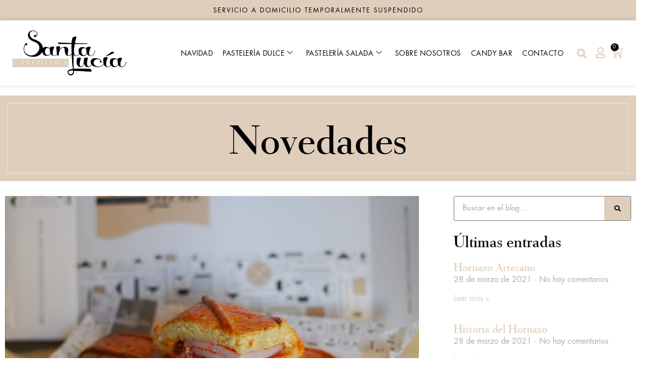

--- FILE ---
content_type: text/css; charset=utf-8
request_url: https://confiteriasantalucia.com/wp-content/uploads/elementor/css/post-6.css?ver=1768592132
body_size: 3040
content:
.elementor-kit-6{--e-global-color-primary:#6EC1E4;--e-global-color-secondary:#54595F;--e-global-color-text:#6A6A6A;--e-global-color-accent:#DFCEBC;--e-global-color-5b02939:#DFCEBC;--e-global-color-b2c1bc5:#000000;--e-global-color-9c28618:#CDEAEA;--e-global-color-f27943c:#FFFFFF87;--e-global-color-24e4862:#FFFFFF;--e-global-color-5650386:#00000000;--e-global-color-642611a:#198754;--e-global-color-293b97d:#FFC107;--e-global-color-48dcdc2:#DC3545;--e-global-typography-primary-font-family:"Futura";--e-global-typography-primary-font-weight:600;--e-global-typography-primary-line-height:1.25em;--e-global-typography-secondary-font-family:"Tiemann";--e-global-typography-secondary-font-weight:400;--e-global-typography-secondary-line-height:1.25em;--e-global-typography-text-font-family:"Futura";--e-global-typography-text-font-size:16px;--e-global-typography-text-font-weight:400;--e-global-typography-text-line-height:1.5em;--e-global-typography-accent-font-family:"Futura";--e-global-typography-accent-font-size:16px;--e-global-typography-accent-font-weight:500;--e-global-typography-accent-line-height:1.5em;--e-global-typography-dee0c36-font-family:"Tiemann";--e-global-typography-dee0c36-font-size:80px;--e-global-typography-dee0c36-line-height:1.25em;--e-global-typography-ebcf298-font-family:"Tiemann";--e-global-typography-ebcf298-font-size:32px;--e-global-typography-ebcf298-line-height:1.25em;--e-global-typography-1477d12-font-family:"Tiemann";--e-global-typography-1477d12-font-size:22px;--e-global-typography-6e81785-font-family:"Tiemann";--e-global-typography-6e81785-font-size:20px;--e-global-typography-6e81785-line-height:1.25em;--e-global-typography-069a9c0-font-family:"Tiemann";--e-global-typography-069a9c0-font-size:18px;--e-global-typography-069a9c0-line-height:1.25em;--e-global-typography-dff6ac2-font-family:"Tiemann";--e-global-typography-dff6ac2-font-size:16px;--e-global-typography-dff6ac2-line-height:1.25em;--e-global-typography-23fa2b3-font-family:"Tiemann";--e-global-typography-23fa2b3-font-size:18px;--e-global-typography-23fa2b3-font-weight:500;--e-global-typography-23fa2b3-text-transform:uppercase;--e-global-typography-23fa2b3-line-height:1.25em;--e-global-typography-fd73b01-font-family:"Futura";--e-global-typography-fd73b01-font-size:24px;--e-global-typography-fd73b01-font-weight:600;--e-global-typography-fd73b01-line-height:1em;color:var( --e-global-color-text );font-family:"Futura", Sans-serif;font-size:16px;font-weight:400;line-height:26px;}.elementor-kit-6 button,.elementor-kit-6 input[type="button"],.elementor-kit-6 input[type="submit"],.elementor-kit-6 .elementor-button{background-color:var( --e-global-color-5b02939 );font-family:"Futura", Sans-serif;font-size:13px;font-weight:500;text-transform:uppercase;letter-spacing:2px;color:var( --e-global-color-b2c1bc5 );border-radius:0px 0px 0px 0px;padding:11px 20px 11px 20px;}.elementor-kit-6 button:hover,.elementor-kit-6 button:focus,.elementor-kit-6 input[type="button"]:hover,.elementor-kit-6 input[type="button"]:focus,.elementor-kit-6 input[type="submit"]:hover,.elementor-kit-6 input[type="submit"]:focus,.elementor-kit-6 .elementor-button:hover,.elementor-kit-6 .elementor-button:focus{background-color:var( --e-global-color-b2c1bc5 );color:var( --e-global-color-24e4862 );}.elementor-kit-6 e-page-transition{background-color:#FFBC7D;}.elementor-kit-6 a{color:var( --e-global-color-5b02939 );}.elementor-kit-6 a:hover{color:var( --e-global-color-b2c1bc5 );}.elementor-kit-6 h1{color:var( --e-global-color-b2c1bc5 );font-family:"Tiemann", Sans-serif;font-size:80px;}.elementor-kit-6 h2{color:var( --e-global-color-b2c1bc5 );font-family:var( --e-global-typography-ebcf298-font-family ), Sans-serif;font-size:var( --e-global-typography-ebcf298-font-size );line-height:var( --e-global-typography-ebcf298-line-height );}.elementor-kit-6 h3{color:var( --e-global-color-b2c1bc5 );font-family:var( --e-global-typography-1477d12-font-family ), Sans-serif;font-size:var( --e-global-typography-1477d12-font-size );}.elementor-kit-6 h4{color:var( --e-global-color-b2c1bc5 );font-family:var( --e-global-typography-6e81785-font-family ), Sans-serif;font-size:var( --e-global-typography-6e81785-font-size );line-height:var( --e-global-typography-6e81785-line-height );}.elementor-kit-6 h5{font-family:var( --e-global-typography-069a9c0-font-family ), Sans-serif;font-size:var( --e-global-typography-069a9c0-font-size );line-height:var( --e-global-typography-069a9c0-line-height );}.elementor-kit-6 h6{font-family:var( --e-global-typography-dff6ac2-font-family ), Sans-serif;font-size:var( --e-global-typography-dff6ac2-font-size );line-height:var( --e-global-typography-dff6ac2-line-height );}.elementor-section.elementor-section-boxed > .elementor-container{max-width:1320px;}.e-con{--container-max-width:1320px;}.elementor-widget:not(:last-child){margin-block-end:20px;}.elementor-element{--widgets-spacing:20px 20px;--widgets-spacing-row:20px;--widgets-spacing-column:20px;}{}h1.entry-title{display:var(--page-title-display);}@media(max-width:1024px){.elementor-kit-6{font-size:15px;}.elementor-kit-6 h2{font-size:var( --e-global-typography-ebcf298-font-size );line-height:var( --e-global-typography-ebcf298-line-height );}.elementor-kit-6 h3{font-size:var( --e-global-typography-1477d12-font-size );}.elementor-kit-6 h4{font-size:var( --e-global-typography-6e81785-font-size );line-height:var( --e-global-typography-6e81785-line-height );}.elementor-kit-6 h5{font-size:var( --e-global-typography-069a9c0-font-size );line-height:var( --e-global-typography-069a9c0-line-height );}.elementor-kit-6 h6{font-size:var( --e-global-typography-dff6ac2-font-size );line-height:var( --e-global-typography-dff6ac2-line-height );}.elementor-section.elementor-section-boxed > .elementor-container{max-width:1024px;}.e-con{--container-max-width:1024px;}}@media(max-width:767px){.elementor-kit-6{--e-global-typography-dee0c36-font-size:48px;}.elementor-kit-6 h2{font-size:var( --e-global-typography-ebcf298-font-size );line-height:var( --e-global-typography-ebcf298-line-height );}.elementor-kit-6 h3{font-size:var( --e-global-typography-1477d12-font-size );}.elementor-kit-6 h4{font-size:var( --e-global-typography-6e81785-font-size );line-height:var( --e-global-typography-6e81785-line-height );}.elementor-kit-6 h5{font-size:var( --e-global-typography-069a9c0-font-size );line-height:var( --e-global-typography-069a9c0-line-height );}.elementor-kit-6 h6{font-size:var( --e-global-typography-dff6ac2-font-size );line-height:var( --e-global-typography-dff6ac2-line-height );}.elementor-section.elementor-section-boxed > .elementor-container{max-width:767px;}.e-con{--container-max-width:767px;}}/* Start custom CSS *//*Elementor*/
.elementor-nothing-found {
	padding: 60px;
	text-align: center;
}
.elementor-sticky-column > .elementor-widget-wrap,
.elementor-sticky-column > .elementor-column-wrap > .elementor-widget-wrap {
	align-self: flex-start;
	position: sticky;
	top: 150px;
}
.elementor-location-header .elementor-section.elementor-sticky.elementor-sticky--active .elementor-element.elementor-widget.elementor-widget-theme-site-logo img {
	max-height: 48px;
	width: auto;
}
.elementor-kit-6 .elementor-location-header .elementor-menu-cart__toggle .elementor-button {
	background-color: var( --toggle-button-background-color, transparent );
	border-radius: var( --toggle-button-border-radius, 0 );
	color: var( --toggle-button-text-color, #69727d );
	padding: var( --toggle-icon-padding , 12px 24px );
}
.elementor-popup-modal.elementor-popup-modal-filters .elementor-element.elementor-widget.elementor-widget-nav-menu .elementor-nav-menu__container.elementor-nav-menu--main .sub-menu {
	position: static;
	display: block;
	width: 100%;
}
.elementor-kit-6 .elementor-element.elementor-widget.elementor-widget-form .elementor-field-group input[type="checkbox"],
.elementor-kit-6 .elementor-element.elementor-widget.elementor-widget-form .elementor-field-group input[type="radio"] {
	height: 1.5em;
	vertical-align: middle;
	width: 1.5em;
}
/*WooCommerce*/
.woocommerce .woocommerce-info {
	border-top-color: var( --e-global-color-accent );
}
.woocommerce .woocommerce-info::before {
	color: var( --e-global-color-accent );
}
.woocommerce #respond input#submit,
.woocommerce a.button,
.woocommerce button.button,
.woocommerce input.button,
.woocommerce .button.wc-forward,
.woocommerce .button.wc-backward,
.woocommerce .woocommerce-cart-form .button,
.woocommerce .cart-collaterals .wc-proceed-to-checkout .button.alt,
.woocommerce .place-order .button.alt,
.woocommerce .woocommerce-form-login .woocommerce-form-login__submit,
.woocommerce .woocommerce-form-register .woocommerce-form-register__submit {
	background-color: var( --e-global-color-accent );
	color: var( --e-global-color-b2c1bc5 );
	font-family: var( --e-global-typography-text-font-family ), Sans-serif;
	font-size: var( --e-global-typography-text-font-size );
	font-weight: var( --e-global-typography-text-font-weight );
	line-height: var( --e-global-typography-text-line-height );
}
.woocommerce .button.wc-backward,
.woocommerce .cart-collaterals .wc-proceed-to-checkout .button.alt,
.woocommerce .place-order .button.alt {
	font-weight: bold;
	text-transform: uppercase;
	padding: 1.5em 3em;
}
.woocommerce #respond input#submit:active,
.woocommerce #respond input#submit:focus,
.woocommerce #respond input#submithover,
.woocommerce a.button:active,
.woocommerce a.button:focus,
.woocommerce a.buttonhover,
.woocommerce button.button:active,
.woocommerce button.button:focus,
.woocommerce button.button,
.woocommerce input.button:active,
.woocommerce input.button:focus,
.woocommerce input.buttonhover,
.woocommerce .button.wc-forward:active
.woocommerce .button.wc-forward:focus,
.woocommerce .button.wc-forward:hover,
.woocommerce .button.wc-backward:active
.woocommerce .button.wc-backward:focus,
.woocommerce .button.wc-backward:hover,
.woocommerce .woocommerce-cart-form .button:active,
.woocommerce .woocommerce-cart-form .button:focus,
.woocommerce .woocommerce-cart-form .button:hover,
.woocommerce .cart-collaterals .wc-proceed-to-checkout .button.alt:active,
.woocommerce .cart-collaterals .wc-proceed-to-checkout .button.alt:focus,
.woocommerce .cart-collaterals .wc-proceed-to-checkout .button.alt:hover,
.woocommerce .place-order .button.alt:active
.woocommerce .place-order .button.alt:focus,
.woocommerce .place-order .button.alt:hover,
.woocommerce .woocommerce-form-login .woocommerce-form-login__submit:active,
.woocommerce .woocommerce-form-login .woocommerce-form-login__submit:focus,
.woocommerce .woocommerce-form-login .woocommerce-form-login__submit:hover,
.woocommerce .woocommerce-form-register .woocommerce-form-register__submit:active,
.woocommerce .woocommerce-form-register .woocommerce-form-register__submit:focus,
.woocommerce .woocommerce-form-register .woocommerce-form-register__submit:hover {
	background-color: var( --e-global-color-b2c1bc5 );
	color: var( --e-global-color-24e4862 );
}
.woocommerce.elementor-default .elementor-widget.elementor-products-grid .woocommerce .products .product,
.woocommerce-js.elementor-default .elementor-widget.elementor-products-grid .woocommerce .products .product {
	align-items: center;
	display: flex;
	flex-flow: column wrap;
	justify-content: space-between;
	width: 100%;
}
.woocommerce.elementor-default .elementor-widget.elementor-products-grid .woocommerce .products .product .woocommerce-LoopProduct-link,
.woocommerce-js.elementor-default .elementor-widget.elementor-products-grid .woocommerce .products .product .woocommerce-LoopProduct-link {
	width: 100%;
}
.woocommerce .product .woocommerce-variation .woocommerce-variation-price .price {
	color: var( --e-global-color-b2c1bc5 );
	font-family: var( --e-global-typography-fd73b01-font-family ), Sans-serif;
	font-size: var( --e-global-typography-fd73b01-font-size );
	font-weight: var( --e-global-typography-fd73b01-font-weight );
	letter-spacing: var( --e-global-typography-fd73b01-letter-spacing );
	line-height: var( --e-global-typography-fd73b01-line-height );
	word-spacing: var( --e-global-typography-fd73b01-word-spacing );
}
.woocommerce .product .woocommerce-variation .woocommerce-variation-availability .stock {
	color: var( --e-global-color-accent );
}
.woocommerce .product .cart {
	gap: var(--button-spacing,10px);
}
.woocommerce .product .cart .quantity {
	float: none;
	margin: 0;
}
.woocommerce .product .cart .quantity .qty {
	width: 100px;
}
.woocommerce .product .cart .quantity + .button {
	flex: 1 1 auto;
	margin: 0;
	white-space: normal;
}
.woocommerce .product.elementor .woocommerce-tabs ul.tabs {
	align-items: stretch;
	display: flex;
	justify-content: flex-start;
	flex-flow: row wrap;
	padding:0 15px;
}
.woocommerce .product.elementor .woocommerce-tabs ul.tabs li {
	flex: 1 1 auto;
}
.woocommerce .return-to-shop {
	text-align: center;
}
.woocommerce .cart-collaterals .cart_totals {
	position: sticky;
	top: 150px;
}
.woocommerce form .method-description {
	display: none;
	font-weight: normal;
}
.woocommerce form .shipping_method:checked + label + .method-description {
    display: block;
}
.woocommerce form .form-row .select2-container {
	max-width: 100%;
}
.woocommerce .woocommerce-MyAccount-navigation ul {
	border: 1px solid #eee;
	border-radius: 3px;
	list-style: none !important;
	margin: 0;
	padding: 0 !important;
}
.woocommerce .woocommerce-MyAccount-navigation ul li:not(:first-child) {
	border-top: 1px solid #eee;
}
.woocommerce .woocommerce-MyAccount-navigation ul li a {
	background-color: var( --e-global-color-accent );
	color: var( --e-global-color-b2c1bc5 );
	display: block;
	padding: 15px;
	transition: all .2s;
}
.woocommerce .woocommerce-MyAccount-navigation ul li.is-active a,
.woocommerce .woocommerce-MyAccount-navigation ul li a:active,
.woocommerce .woocommerce-MyAccount-navigation ul li a:focus,
.woocommerce .woocommerce-MyAccount-navigation ul li a:hover {
	background-color: var( --e-global-color-b2c1bc5 );
	color: var( --e-global-color-24e4862 );
}
.woocommerce .woocommerce-MyAccount-navigation ul li.woocommerce-MyAccount-navigation-link a:before {
	font-family: 'Font Awesome 5 Free';
	font-weight: 600;
	display: inline-block;
	margin-right: 12px;
	width: 18px;
}
.woocommerce .woocommerce-MyAccount-navigation ul li.woocommerce-MyAccount-navigation-link--dashboard a:before {
	content: "\f1de";
}
.woocommerce .woocommerce-MyAccount-navigation ul li.woocommerce-MyAccount-navigation-link--orders a:before {
	content: "\f49e";
}
.woocommerce .woocommerce-MyAccount-navigation ul li.woocommerce-MyAccount-navigation-link--downloads a:before {
	content: "\f1c6";
}
.woocommerce .woocommerce-MyAccount-navigation ul li.woocommerce-MyAccount-navigation-link--edit-address a:before {
	content: "\f041";
}
.woocommerce .woocommerce-MyAccount-navigation ul li.woocommerce-MyAccount-navigation-link--tinv_wishlist a:before {
	content: "\f004";
}
.woocommerce .woocommerce-MyAccount-navigation ul li.woocommerce-MyAccount-navigation-link--payment-methods a:before {
	content: "\f09d";
}
.woocommerce .woocommerce-MyAccount-navigation ul li.woocommerce-MyAccount-navigation-link--edit-account a:before {
	content: "\f007";
}
.woocommerce .woocommerce-MyAccount-navigation ul li.woocommerce-MyAccount-navigation-link--customer-logout a:before {
	content: "\f2f5";
}
/*WooCommerce, Order Delivery Date and Time*/
.woocommerce-cart .woocommerce #shipping_method.woocommerce-shipping-methods li input,
.woocommerce-checkout .woocommerce #shipping_method.woocommerce-shipping-methods li input,
.woocommerce-checkout .woocommerce #payment.woocommerce-checkout-payment .wc_payment_methods input,
.woocommerce-checkout .woocommerce form .form-row .input-checkbox {
	height: 1.5em;
	vertical-align: middle;
	width: 1.5em;
}
.woocommerce-checkout .woocommerce #payment.woocommerce-checkout-payment .wc_payment_methods,
.woocommerce-checkout .woocommerce .orddd-checkout-fields {
	border: 2px solid hsla(0,0%,50.2%,.5019607843137255);
	border-collapse: separate;
	border-radius: 5px;
	position: relative;
	padding: 9px 12px;
}
.woocommerce-checkout .woocommerce #payment.woocommerce-checkout-payment .wc_payment_methods::before,
.woocommerce-checkout .woocommerce .orddd-checkout-fields::before {
	left: 0;
	position: absolute;
	top: -40px;
	color: var( --e-global-color-b2c1bc5 );
	font-family: var( --e-global-typography-1477d12-font-family ), Sans-serif;
	font-size: var( --e-global-typography-1477d12-font-size );
	line-height: var( --e-global-typography-1477d12-line-height );
	letter-spacing: var( --e-global-typography-1477d12-letter-spacing );
	word-spacing: var( --e-global-typography-1477d12-word-spacing );
}
.woocommerce-cart #shipping_method.woocommerce-shipping-methods li:not(:last-child),
.woocommerce-checkout .woocommerce #shipping_method.woocommerce-shipping-methods li:not(:last-child),
.woocommerce-checkout .woocommerce #payment.woocommerce-checkout-payment .wc_payment_methods .wc_payment_method:not(:last-child) {
	margin-bottom: 1.5em;
}
.woocommerce-checkout .woocommerce .orddd-checkout-fields .orddd_field_br {
	display: none;
}
.woocommerce-checkout .woocommerce .orddd-checkout-fields .orddd_field_note {
	font-size: inherit;
}
.woocommerce-checkout .woocommerce .orddd-checkout-fields .orddd_list_view_container.orddd_list_view_select > .list-view {
	background-color: var( --e-global-color-accent );
	border: none;
	color: var( --e-global-color-b2c1bc5 );
	cursor: pointer;
}
.woocommerce-checkout .woocommerce .orddd-checkout-fields .orddd_list_view_container.orddd_list_view_select > .list-view:active,
.woocommerce-checkout .woocommerce .orddd-checkout-fields .orddd_list_view_container.orddd_list_view_select > .list-view:focus,
.woocommerce-checkout .woocommerce .orddd-checkout-fields .orddd_list_view_container.orddd_list_view_select > .list-view:hover,
.woocommerce-checkout .woocommerce .orddd-checkout-fields .orddd_list_view_container.orddd_list_view_select > .list-view.selected {
	background-color: var( --e-global-color-b2c1bc5 );
	color: var( --e-global-color-24e4862 );
}
.woocommerce-checkout #ui-datepicker-div.ui-datepicker {
	max-width: 1266px;
	width: calc(100% - 54px) !important;
}
.woocommerce-checkout .woocommerce .orddd-checkout-fields .ui-datepicker {
	width: 100%;
}
.woocommerce-checkout #ui-datepicker-div.ui-datepicker *,
.woocommerce-checkout #ui-datepicker-div.ui-datepicker .ui-datepicker-title,
.woocommerce-checkout #ui-datepicker-div.ui-datepicker table,
.woocommerce-checkout .woocommerce .orddd-checkout-fields .ui-datepicker *,
.woocommerce-checkout .woocommerce .orddd-checkout-fields .ui-datepicker .ui-datepicker-title,
.woocommerce-checkout .woocommerce .orddd-checkout-fields .ui-datepicker table {
	font-family: var( --e-global-typography-text-font-family ), Sans-serif;
	font-size: var( --e-global-typography-text-font-size );
}
.woocommerce #payment #place_order, .woocommerce-page #payment #place_order {
	border: none;
	display: block;
	float: none;
	margin: 0 auto;
	max-width: 100%;
	width: 576px;
}
.woocommerce .woocommerce-no-shipping-available-html.e-checkout-message {
	color: var( --wc-red );
	font-weight: normal;
	font-size: 2em;
	line-height: 1.25;
}
.woocommerce table.shop_table_responsive tr.woocommerce-shipping-totals.shipping td, .woocommerce-page table.shop_table_responsive tr.woocommerce-shipping-totals.shipping td {
	text-align: left !important;
}
.woocommerce table.shop_table_responsive tr.woocommerce-shipping-totals.shipping td::before, .woocommerce-page table.shop_table_responsive tr.woocommerce-shipping-totals.shipping td::before {
	float: none;
}/* End custom CSS */
/* Start Custom Fonts CSS */@font-face {
	font-family: 'Futura';
	font-style: normal;
	font-weight: normal;
	font-display: auto;
	src: url('https://confiteriasantalucia.com/wp-content/uploads/2022/10/Futura-Std-Book.ttf') format('truetype');
}
@font-face {
	font-family: 'Futura';
	font-style: normal;
	font-weight: 600;
	font-display: auto;
	src: url('https://confiteriasantalucia.com/wp-content/uploads/2022/10/Futura-Bold.ttf') format('truetype');
}
@font-face {
	font-family: 'Futura';
	font-style: normal;
	font-weight: 700;
	font-display: auto;
	src: url('https://confiteriasantalucia.com/wp-content/uploads/2022/10/Futura-Std-Heavy.ttf') format('truetype');
}
/* End Custom Fonts CSS */
/* Start Custom Fonts CSS */@font-face {
	font-family: 'Tiemann';
	font-style: normal;
	font-weight: normal;
	font-display: auto;
	src: url('https://confiteriasantalucia.com/wp-content/uploads/2022/10/Tiemann-Roman.ttf') format('truetype');
}
/* End Custom Fonts CSS */


--- FILE ---
content_type: text/css; charset=utf-8
request_url: https://confiteriasantalucia.com/wp-content/uploads/elementor/css/post-2509.css?ver=1768592133
body_size: 1858
content:
.elementor-2509 .elementor-element.elementor-element-a6298f1 > .elementor-container > .elementor-column > .elementor-widget-wrap{align-content:center;align-items:center;}.elementor-2509 .elementor-element.elementor-element-a6298f1:not(.elementor-motion-effects-element-type-background), .elementor-2509 .elementor-element.elementor-element-a6298f1 > .elementor-motion-effects-container > .elementor-motion-effects-layer{background-color:var( --e-global-color-5b02939 );}.elementor-2509 .elementor-element.elementor-element-a6298f1{transition:background 0.3s, border 0.3s, border-radius 0.3s, box-shadow 0.3s;overflow:visible;}.elementor-2509 .elementor-element.elementor-element-a6298f1 > .elementor-background-overlay{transition:background 0.3s, border-radius 0.3s, opacity 0.3s;}.elementor-2509 .elementor-element.elementor-element-21b4825 > .elementor-element-populated{margin:4px 0px 4px 0px;--e-column-margin-right:0px;--e-column-margin-left:0px;}.elementor-2509 .elementor-element.elementor-element-fd44c17{--display:flex;--padding-top:0px;--padding-bottom:0px;--padding-left:0px;--padding-right:0px;overflow:visible;}.elementor-2509 .elementor-element.elementor-element-237932f{text-align:center;}.elementor-2509 .elementor-element.elementor-element-237932f .elementor-heading-title{font-size:13px;font-weight:400;text-transform:uppercase;letter-spacing:2px;color:#000000;}.elementor-2509 .elementor-element.elementor-element-724db68{--display:flex;--padding-top:0px;--padding-bottom:0px;--padding-left:0px;--padding-right:0px;overflow:visible;}.elementor-2509 .elementor-element.elementor-element-42b4530{text-align:center;}.elementor-2509 .elementor-element.elementor-element-42b4530 .elementor-heading-title{font-size:13px;font-weight:400;text-transform:uppercase;letter-spacing:2px;color:#000000;}.elementor-2509 .elementor-element.elementor-element-7d3c0c1{--e-n-carousel-swiper-slides-to-display:1;--e-n-carousel-swiper-slides-gap:10px;--e-n-carousel-slide-height:auto;--e-n-carousel-slide-container-height:100%;}.elementor-2509 .elementor-element.elementor-element-41c4330 > .elementor-container > .elementor-column > .elementor-widget-wrap{align-content:center;align-items:center;}.elementor-2509 .elementor-element.elementor-element-41c4330:not(.elementor-motion-effects-element-type-background), .elementor-2509 .elementor-element.elementor-element-41c4330 > .elementor-motion-effects-container > .elementor-motion-effects-layer{background-color:#FFFFFF;}.elementor-2509 .elementor-element.elementor-element-41c4330{box-shadow:0px 0px 10px 0px rgba(0, 0, 0, 0.15);transition:background 0.3s, border 0.3s, border-radius 0.3s, box-shadow 0.3s;padding:10px 15px 10px 15px;overflow:visible;}.elementor-2509 .elementor-element.elementor-element-41c4330 > .elementor-background-overlay{transition:background 0.3s, border-radius 0.3s, opacity 0.3s;}.elementor-2509 .elementor-element.elementor-element-cab54f4{text-align:start;}.elementor-2509 .elementor-element.elementor-element-7fe9a4e.elementor-column > .elementor-widget-wrap{justify-content:flex-end;}.elementor-2509 .elementor-element.elementor-element-ab315f7{width:auto;max-width:auto;}.elementor-2509 .elementor-element.elementor-element-ab315f7 .elementskit-menu-container{height:50px;border-radius:0px 0px 0px 0px;}.elementor-2509 .elementor-element.elementor-element-ab315f7 .elementskit-navbar-nav > li > a{font-size:14px;text-transform:uppercase;letter-spacing:0.5px;color:#000000;padding:10px 10px 10px 10px;}.elementor-2509 .elementor-element.elementor-element-ab315f7 .elementskit-navbar-nav > li > a:hover{color:var( --e-global-color-5b02939 );}.elementor-2509 .elementor-element.elementor-element-ab315f7 .elementskit-navbar-nav > li > a:focus{color:var( --e-global-color-5b02939 );}.elementor-2509 .elementor-element.elementor-element-ab315f7 .elementskit-navbar-nav > li > a:active{color:var( --e-global-color-5b02939 );}.elementor-2509 .elementor-element.elementor-element-ab315f7 .elementskit-navbar-nav > li:hover > a{color:var( --e-global-color-5b02939 );}.elementor-2509 .elementor-element.elementor-element-ab315f7 .elementskit-navbar-nav > li:hover > a .elementskit-submenu-indicator{color:var( --e-global-color-5b02939 );}.elementor-2509 .elementor-element.elementor-element-ab315f7 .elementskit-navbar-nav > li > a:hover .elementskit-submenu-indicator{color:var( --e-global-color-5b02939 );}.elementor-2509 .elementor-element.elementor-element-ab315f7 .elementskit-navbar-nav > li > a:focus .elementskit-submenu-indicator{color:var( --e-global-color-5b02939 );}.elementor-2509 .elementor-element.elementor-element-ab315f7 .elementskit-navbar-nav > li > a:active .elementskit-submenu-indicator{color:var( --e-global-color-5b02939 );}.elementor-2509 .elementor-element.elementor-element-ab315f7 .elementskit-navbar-nav > li.current-menu-item > a{color:var( --e-global-color-5b02939 );}.elementor-2509 .elementor-element.elementor-element-ab315f7 .elementskit-navbar-nav > li.current-menu-ancestor > a{color:var( --e-global-color-5b02939 );}.elementor-2509 .elementor-element.elementor-element-ab315f7 .elementskit-navbar-nav > li.current-menu-ancestor > a .elementskit-submenu-indicator{color:var( --e-global-color-5b02939 );}.elementor-2509 .elementor-element.elementor-element-ab315f7 .elementskit-navbar-nav > li > a .elementskit-submenu-indicator{color:#101010;fill:#101010;}.elementor-2509 .elementor-element.elementor-element-ab315f7 .elementskit-navbar-nav > li > a .ekit-submenu-indicator-icon{color:#101010;fill:#101010;}.elementor-2509 .elementor-element.elementor-element-ab315f7 .elementskit-navbar-nav .elementskit-submenu-panel > li > a{padding:15px 15px 15px 15px;color:#000000;}.elementor-2509 .elementor-element.elementor-element-ab315f7 .elementskit-navbar-nav .elementskit-submenu-panel > li > a:hover{color:#707070;}.elementor-2509 .elementor-element.elementor-element-ab315f7 .elementskit-navbar-nav .elementskit-submenu-panel > li > a:focus{color:#707070;}.elementor-2509 .elementor-element.elementor-element-ab315f7 .elementskit-navbar-nav .elementskit-submenu-panel > li > a:active{color:#707070;}.elementor-2509 .elementor-element.elementor-element-ab315f7 .elementskit-navbar-nav .elementskit-submenu-panel > li:hover > a{color:#707070;}.elementor-2509 .elementor-element.elementor-element-ab315f7 .elementskit-navbar-nav .elementskit-submenu-panel > li.current-menu-item > a{color:#707070 !important;}.elementor-2509 .elementor-element.elementor-element-ab315f7 .elementskit-submenu-panel{padding:15px 0px 15px 0px;}.elementor-2509 .elementor-element.elementor-element-ab315f7 .elementskit-navbar-nav .elementskit-submenu-panel{border-radius:0px 0px 0px 0px;min-width:220px;}.elementor-2509 .elementor-element.elementor-element-ab315f7 .elementskit-menu-hamburger{float:right;}.elementor-2509 .elementor-element.elementor-element-ab315f7 .elementskit-menu-hamburger .elementskit-menu-hamburger-icon{background-color:rgba(0, 0, 0, 0.5);}.elementor-2509 .elementor-element.elementor-element-ab315f7 .elementskit-menu-hamburger > .ekit-menu-icon{color:rgba(0, 0, 0, 0.5);}.elementor-2509 .elementor-element.elementor-element-ab315f7 .elementskit-menu-hamburger:hover .elementskit-menu-hamburger-icon{background-color:rgba(0, 0, 0, 0.5);}.elementor-2509 .elementor-element.elementor-element-ab315f7 .elementskit-menu-hamburger:hover > .ekit-menu-icon{color:rgba(0, 0, 0, 0.5);}.elementor-2509 .elementor-element.elementor-element-ab315f7 .elementskit-menu-close{color:rgba(51, 51, 51, 1);}.elementor-2509 .elementor-element.elementor-element-ab315f7 .elementskit-menu-close:hover{color:rgba(0, 0, 0, 0.5);}.elementor-2509 .elementor-element.elementor-element-d5c0646{width:auto;max-width:auto;}.elementor-2509 .elementor-element.elementor-element-d5c0646 > .elementor-widget-container{margin:0px 0px 0px 10px;}.elementor-2509 .elementor-element.elementor-element-d5c0646 .elementor-search-form{text-align:center;}.elementor-2509 .elementor-element.elementor-element-d5c0646 .elementor-search-form__toggle{--e-search-form-toggle-size:33px;--e-search-form-toggle-color:var( --e-global-color-5b02939 );--e-search-form-toggle-background-color:#02010100;--e-search-form-toggle-icon-size:calc(60em / 100);}.elementor-2509 .elementor-element.elementor-element-d5c0646:not(.elementor-search-form--skin-full_screen) .elementor-search-form__container{border-width:0px 0px 0px 0px;border-radius:3px;}.elementor-2509 .elementor-element.elementor-element-d5c0646.elementor-search-form--skin-full_screen input[type="search"].elementor-search-form__input{border-width:0px 0px 0px 0px;border-radius:3px;}.elementor-2509 .elementor-element.elementor-element-d5c0646 .elementor-search-form__toggle:hover{--e-search-form-toggle-color:var( --e-global-color-b2c1bc5 );}.elementor-2509 .elementor-element.elementor-element-d5c0646 .elementor-search-form__toggle:focus{--e-search-form-toggle-color:var( --e-global-color-b2c1bc5 );}.elementor-2509 .elementor-element.elementor-element-ead606f{width:auto;max-width:auto;}.elementor-2509 .elementor-element.elementor-element-ead606f > .elementor-widget-container{margin:6px 0px 0px 10px;}.elementor-2509 .elementor-element.elementor-element-ead606f .elementor-icon-wrapper{text-align:center;}.elementor-2509 .elementor-element.elementor-element-ead606f.elementor-view-stacked .elementor-icon{background-color:var( --e-global-color-accent );}.elementor-2509 .elementor-element.elementor-element-ead606f.elementor-view-framed .elementor-icon, .elementor-2509 .elementor-element.elementor-element-ead606f.elementor-view-default .elementor-icon{color:var( --e-global-color-accent );border-color:var( --e-global-color-accent );}.elementor-2509 .elementor-element.elementor-element-ead606f.elementor-view-framed .elementor-icon, .elementor-2509 .elementor-element.elementor-element-ead606f.elementor-view-default .elementor-icon svg{fill:var( --e-global-color-accent );}.elementor-2509 .elementor-element.elementor-element-ead606f.elementor-view-stacked .elementor-icon:hover{background-color:var( --e-global-color-b2c1bc5 );}.elementor-2509 .elementor-element.elementor-element-ead606f.elementor-view-framed .elementor-icon:hover, .elementor-2509 .elementor-element.elementor-element-ead606f.elementor-view-default .elementor-icon:hover{color:var( --e-global-color-b2c1bc5 );border-color:var( --e-global-color-b2c1bc5 );}.elementor-2509 .elementor-element.elementor-element-ead606f.elementor-view-framed .elementor-icon:hover, .elementor-2509 .elementor-element.elementor-element-ead606f.elementor-view-default .elementor-icon:hover svg{fill:var( --e-global-color-b2c1bc5 );}.elementor-2509 .elementor-element.elementor-element-ead606f .elementor-icon{font-size:22px;}.elementor-2509 .elementor-element.elementor-element-ead606f .elementor-icon svg{height:22px;}.elementor-2509 .elementor-element.elementor-element-ef427b1{width:auto;max-width:auto;--main-alignment:right;--divider-style:solid;--subtotal-divider-style:solid;--elementor-remove-from-cart-button:none;--remove-from-cart-button:block;--toggle-button-icon-color:var( --e-global-color-5b02939 );--toggle-button-background-color:var( --e-global-color-5650386 );--toggle-button-icon-hover-color:var( --e-global-color-b2c1bc5 );--toggle-button-border-width:0px;--toggle-icon-size:24px;--toggle-icon-padding:0px 0px 0px 0px;--items-indicator-background-color:var( --e-global-color-b2c1bc5 );--cart-border-style:none;--cart-footer-layout:1fr;--products-max-height-sidecart:calc(100vh - 300px);--products-max-height-minicart:calc(100vh - 450px);--view-cart-button-text-color:var( --e-global-color-b2c1bc5 );--view-cart-button-background-color:var( --e-global-color-accent );--view-cart-button-hover-text-color:var( --e-global-color-24e4862 );--view-cart-button-hover-background-color:var( --e-global-color-b2c1bc5 );--checkout-button-text-color:var( --e-global-color-b2c1bc5 );--checkout-button-background-color:var( --e-global-color-accent );--checkout-button-hover-text-color:var( --e-global-color-24e4862 );--checkout-button-hover-background-color:var( --e-global-color-b2c1bc5 );}.elementor-2509 .elementor-element.elementor-element-ef427b1 > .elementor-widget-container{margin:3px 0px 0px 10px;}.elementor-2509 .elementor-element.elementor-element-ef427b1 .widget_shopping_cart_content{--subtotal-divider-left-width:0;--subtotal-divider-right-width:0;}.elementor-2509 .elementor-element.elementor-element-ef427b1 .elementor-menu-cart__product-name a{font-family:var( --e-global-typography-text-font-family ), Sans-serif;font-size:var( --e-global-typography-text-font-size );font-weight:var( --e-global-typography-text-font-weight );line-height:var( --e-global-typography-text-line-height );}.elementor-2509 .elementor-element.elementor-element-ef427b1 .elementor-menu-cart__footer-buttons a.elementor-button--view-cart{font-family:var( --e-global-typography-accent-font-family ), Sans-serif;font-size:var( --e-global-typography-accent-font-size );font-weight:var( --e-global-typography-accent-font-weight );line-height:var( --e-global-typography-accent-line-height );}.elementor-2509 .elementor-element.elementor-element-ef427b1 .elementor-menu-cart__footer-buttons a.elementor-button--checkout{font-family:var( --e-global-typography-accent-font-family ), Sans-serif;font-size:var( --e-global-typography-accent-font-size );font-weight:var( --e-global-typography-accent-font-weight );line-height:var( --e-global-typography-accent-line-height );}.elementor-2509 .elementor-element.elementor-element-54b8ead{width:auto;max-width:auto;}.elementor-2509 .elementor-element.elementor-element-54b8ead > .elementor-widget-container{margin:6px 0px 0px 20px;}.elementor-2509 .elementor-element.elementor-element-54b8ead .elementor-icon-wrapper{text-align:center;}.elementor-2509 .elementor-element.elementor-element-54b8ead.elementor-view-stacked .elementor-icon{background-color:var( --e-global-color-accent );}.elementor-2509 .elementor-element.elementor-element-54b8ead.elementor-view-framed .elementor-icon, .elementor-2509 .elementor-element.elementor-element-54b8ead.elementor-view-default .elementor-icon{color:var( --e-global-color-accent );border-color:var( --e-global-color-accent );}.elementor-2509 .elementor-element.elementor-element-54b8ead.elementor-view-framed .elementor-icon, .elementor-2509 .elementor-element.elementor-element-54b8ead.elementor-view-default .elementor-icon svg{fill:var( --e-global-color-accent );}.elementor-2509 .elementor-element.elementor-element-54b8ead.elementor-view-stacked .elementor-icon:hover{background-color:var( --e-global-color-b2c1bc5 );}.elementor-2509 .elementor-element.elementor-element-54b8ead.elementor-view-framed .elementor-icon:hover, .elementor-2509 .elementor-element.elementor-element-54b8ead.elementor-view-default .elementor-icon:hover{color:var( --e-global-color-b2c1bc5 );border-color:var( --e-global-color-b2c1bc5 );}.elementor-2509 .elementor-element.elementor-element-54b8ead.elementor-view-framed .elementor-icon:hover, .elementor-2509 .elementor-element.elementor-element-54b8ead.elementor-view-default .elementor-icon:hover svg{fill:var( --e-global-color-b2c1bc5 );}.elementor-2509 .elementor-element.elementor-element-54b8ead .elementor-icon{font-size:22px;}.elementor-2509 .elementor-element.elementor-element-54b8ead .elementor-icon svg{height:22px;}.elementor-theme-builder-content-area{height:400px;}.elementor-location-header:before, .elementor-location-footer:before{content:"";display:table;clear:both;}@media(min-width:768px){.elementor-2509 .elementor-element.elementor-element-e0480c5{width:20%;}.elementor-2509 .elementor-element.elementor-element-7fe9a4e{width:80%;}}@media(max-width:1024px){.elementor-2509 .elementor-element.elementor-element-7d3c0c1{--e-n-carousel-swiper-slides-to-display:1;}.elementor-2509 .elementor-element.elementor-element-ab315f7 .elementskit-nav-identity-panel{padding:10px 0px 10px 0px;}.elementor-2509 .elementor-element.elementor-element-ab315f7 .elementskit-menu-container{max-width:350px;border-radius:0px 0px 0px 0px;}.elementor-2509 .elementor-element.elementor-element-ab315f7 .elementskit-navbar-nav > li > a{color:#000000;padding:10px 15px 10px 15px;}.elementor-2509 .elementor-element.elementor-element-ab315f7 .elementskit-navbar-nav .elementskit-submenu-panel > li > a{padding:15px 15px 15px 15px;}.elementor-2509 .elementor-element.elementor-element-ab315f7 .elementskit-navbar-nav .elementskit-submenu-panel{border-radius:0px 0px 0px 0px;}.elementor-2509 .elementor-element.elementor-element-ab315f7 .elementskit-menu-hamburger{padding:8px 8px 8px 8px;width:45px;border-radius:3px;}.elementor-2509 .elementor-element.elementor-element-ab315f7 .elementskit-menu-close{padding:8px 8px 8px 8px;margin:12px 12px 12px 12px;width:45px;border-radius:3px;}.elementor-2509 .elementor-element.elementor-element-ab315f7 .elementskit-nav-logo > img{max-width:160px;max-height:60px;}.elementor-2509 .elementor-element.elementor-element-ab315f7 .elementskit-nav-logo{margin:5px 0px 5px 0px;padding:5px 5px 5px 5px;}.elementor-2509 .elementor-element.elementor-element-d5c0646 > .elementor-widget-container{margin:0px 0px 0px 0px;}.elementor-2509 .elementor-element.elementor-element-ef427b1 .elementor-menu-cart__product-name a{font-size:var( --e-global-typography-text-font-size );line-height:var( --e-global-typography-text-line-height );}.elementor-2509 .elementor-element.elementor-element-ef427b1 .elementor-menu-cart__footer-buttons a.elementor-button--view-cart{font-size:var( --e-global-typography-accent-font-size );line-height:var( --e-global-typography-accent-line-height );}.elementor-2509 .elementor-element.elementor-element-ef427b1 .elementor-menu-cart__footer-buttons a.elementor-button--checkout{font-size:var( --e-global-typography-accent-font-size );line-height:var( --e-global-typography-accent-line-height );}}@media(max-width:767px){.elementor-2509 .elementor-element.elementor-element-237932f .elementor-heading-title{font-size:10px;line-height:16px;letter-spacing:0px;}.elementor-2509 .elementor-element.elementor-element-42b4530 .elementor-heading-title{font-size:10px;line-height:16px;letter-spacing:0px;}.elementor-2509 .elementor-element.elementor-element-7d3c0c1{--e-n-carousel-swiper-slides-to-display:1;}.elementor-2509 .elementor-element.elementor-element-e0480c5{width:40%;}.elementor-2509 .elementor-element.elementor-element-e0480c5 > .elementor-element-populated{padding:0px 0px 0px 0px;}.elementor-2509 .elementor-element.elementor-element-cab54f4 img{width:125px;max-width:100%;}.elementor-2509 .elementor-element.elementor-element-7fe9a4e{width:60%;}.elementor-2509 .elementor-element.elementor-element-ab315f7 .elementskit-nav-logo > img{max-width:120px;max-height:50px;}.elementor-2509 .elementor-element.elementor-element-ef427b1{--toggle-icon-size:20px;}.elementor-2509 .elementor-element.elementor-element-ef427b1 .elementor-menu-cart__product-name a{font-size:var( --e-global-typography-text-font-size );line-height:var( --e-global-typography-text-line-height );}.elementor-2509 .elementor-element.elementor-element-ef427b1 .elementor-menu-cart__footer-buttons a.elementor-button--view-cart{font-size:var( --e-global-typography-accent-font-size );line-height:var( --e-global-typography-accent-line-height );}.elementor-2509 .elementor-element.elementor-element-ef427b1 .elementor-menu-cart__footer-buttons a.elementor-button--checkout{font-size:var( --e-global-typography-accent-font-size );line-height:var( --e-global-typography-accent-line-height );}}

























--- FILE ---
content_type: text/css; charset=utf-8
request_url: https://confiteriasantalucia.com/wp-content/uploads/elementor/css/post-2498.css?ver=1768592133
body_size: 1527
content:
.elementor-2498 .elementor-element.elementor-element-fddac7b:not(.elementor-motion-effects-element-type-background), .elementor-2498 .elementor-element.elementor-element-fddac7b > .elementor-motion-effects-container > .elementor-motion-effects-layer{background-color:#F6F6F6;}.elementor-2498 .elementor-element.elementor-element-fddac7b{transition:background 0.3s, border 0.3s, border-radius 0.3s, box-shadow 0.3s;padding:30px 15px 30px 15px;overflow:visible;}.elementor-2498 .elementor-element.elementor-element-fddac7b > .elementor-background-overlay{transition:background 0.3s, border-radius 0.3s, opacity 0.3s;}.elementor-2498 .elementor-element.elementor-element-62df58d > .elementor-element-populated{border-style:solid;border-width:0px 1px 0px 0px;border-color:#D3D3D3;}.elementor-2498 .elementor-element.elementor-element-2249557.elementor-position-right .elementor-image-box-img{margin-left:15px;}.elementor-2498 .elementor-element.elementor-element-2249557.elementor-position-left .elementor-image-box-img{margin-right:15px;}.elementor-2498 .elementor-element.elementor-element-2249557.elementor-position-top .elementor-image-box-img{margin-bottom:15px;}.elementor-2498 .elementor-element.elementor-element-2249557 .elementor-image-box-title{margin-bottom:5px;color:var( --e-global-color-b2c1bc5 );}.elementor-2498 .elementor-element.elementor-element-2249557 .elementor-image-box-wrapper .elementor-image-box-img{width:30%;}.elementor-2498 .elementor-element.elementor-element-2249557 .elementor-image-box-img img{transition-duration:0.3s;}.elementor-2498 .elementor-element.elementor-element-2249557 .elementor-image-box-description{color:var( --e-global-color-text );}.elementor-2498 .elementor-element.elementor-element-a57e000 > .elementor-element-populated{border-style:solid;border-width:0px 1px 0px 0px;border-color:#D3D3D3;}.elementor-2498 .elementor-element.elementor-element-f24c36a.elementor-position-right .elementor-image-box-img{margin-left:15px;}.elementor-2498 .elementor-element.elementor-element-f24c36a.elementor-position-left .elementor-image-box-img{margin-right:15px;}.elementor-2498 .elementor-element.elementor-element-f24c36a.elementor-position-top .elementor-image-box-img{margin-bottom:15px;}.elementor-2498 .elementor-element.elementor-element-f24c36a .elementor-image-box-title{margin-bottom:5px;color:var( --e-global-color-b2c1bc5 );}.elementor-2498 .elementor-element.elementor-element-f24c36a .elementor-image-box-wrapper .elementor-image-box-img{width:30%;}.elementor-2498 .elementor-element.elementor-element-f24c36a .elementor-image-box-img img{transition-duration:0.3s;}.elementor-2498 .elementor-element.elementor-element-f24c36a .elementor-image-box-description{color:var( --e-global-color-text );}.elementor-2498 .elementor-element.elementor-element-888ca23.elementor-position-right .elementor-image-box-img{margin-left:15px;}.elementor-2498 .elementor-element.elementor-element-888ca23.elementor-position-left .elementor-image-box-img{margin-right:15px;}.elementor-2498 .elementor-element.elementor-element-888ca23.elementor-position-top .elementor-image-box-img{margin-bottom:15px;}.elementor-2498 .elementor-element.elementor-element-888ca23 .elementor-image-box-title{margin-bottom:5px;color:var( --e-global-color-b2c1bc5 );}.elementor-2498 .elementor-element.elementor-element-888ca23 .elementor-image-box-wrapper .elementor-image-box-img{width:30%;}.elementor-2498 .elementor-element.elementor-element-888ca23 .elementor-image-box-img img{transition-duration:0.3s;}.elementor-2498 .elementor-element.elementor-element-888ca23 .elementor-image-box-description{color:var( --e-global-color-text );}.elementor-2498 .elementor-element.elementor-element-5082671:not(.elementor-motion-effects-element-type-background), .elementor-2498 .elementor-element.elementor-element-5082671 > .elementor-motion-effects-container > .elementor-motion-effects-layer{background-color:var( --e-global-color-accent );}.elementor-2498 .elementor-element.elementor-element-5082671{transition:background 0.3s, border 0.3s, border-radius 0.3s, box-shadow 0.3s;padding:50px 15px 50px 15px;overflow:visible;}.elementor-2498 .elementor-element.elementor-element-5082671 > .elementor-background-overlay{transition:background 0.3s, border-radius 0.3s, opacity 0.3s;}.elementor-2498 .elementor-element.elementor-element-e850963 img{width:200px;max-width:100%;}.elementor-2498 .elementor-element.elementor-element-db135df{--grid-template-columns:repeat(0, auto);--icon-size:20px;--grid-column-gap:5px;--grid-row-gap:0px;}.elementor-2498 .elementor-element.elementor-element-db135df .elementor-widget-container{text-align:left;}.elementor-2498 .elementor-element.elementor-element-db135df .elementor-social-icon{background-color:var( --e-global-color-5b02939 );}.elementor-2498 .elementor-element.elementor-element-db135df .elementor-social-icon i{color:var( --e-global-color-b2c1bc5 );}.elementor-2498 .elementor-element.elementor-element-db135df .elementor-social-icon svg{fill:var( --e-global-color-b2c1bc5 );}.elementor-2498 .elementor-element.elementor-element-e274b99 .elementor-heading-title{font-family:var( --e-global-typography-23fa2b3-font-family ), Sans-serif;font-size:var( --e-global-typography-23fa2b3-font-size );font-weight:var( --e-global-typography-23fa2b3-font-weight );text-transform:var( --e-global-typography-23fa2b3-text-transform );line-height:var( --e-global-typography-23fa2b3-line-height );color:var( --e-global-color-b2c1bc5 );}.elementor-2498 .elementor-element.elementor-element-48bd92b .elementor-nav-menu .elementor-item{font-family:var( --e-global-typography-text-font-family ), Sans-serif;font-size:var( --e-global-typography-text-font-size );font-weight:var( --e-global-typography-text-font-weight );line-height:var( --e-global-typography-text-line-height );}.elementor-2498 .elementor-element.elementor-element-48bd92b .elementor-nav-menu--main .elementor-item{color:var( --e-global-color-text );fill:var( --e-global-color-text );padding-left:0px;padding-right:0px;padding-top:0px;padding-bottom:0px;}.elementor-2498 .elementor-element.elementor-element-48bd92b .elementor-nav-menu--main .elementor-item:hover,
					.elementor-2498 .elementor-element.elementor-element-48bd92b .elementor-nav-menu--main .elementor-item.elementor-item-active,
					.elementor-2498 .elementor-element.elementor-element-48bd92b .elementor-nav-menu--main .elementor-item.highlighted,
					.elementor-2498 .elementor-element.elementor-element-48bd92b .elementor-nav-menu--main .elementor-item:focus{color:#FFFFFF;fill:#FFFFFF;}.elementor-2498 .elementor-element.elementor-element-48bd92b .elementor-nav-menu--main .elementor-item.elementor-item-active{color:var( --e-global-color-b2c1bc5 );}.elementor-2498 .elementor-element.elementor-element-48bd92b{--e-nav-menu-horizontal-menu-item-margin:calc( 12px / 2 );}.elementor-2498 .elementor-element.elementor-element-48bd92b .elementor-nav-menu--main:not(.elementor-nav-menu--layout-horizontal) .elementor-nav-menu > li:not(:last-child){margin-bottom:12px;}.elementor-2498 .elementor-element.elementor-element-7bee688 .elementor-nav-menu .elementor-item{font-family:var( --e-global-typography-text-font-family ), Sans-serif;font-size:var( --e-global-typography-text-font-size );font-weight:var( --e-global-typography-text-font-weight );line-height:var( --e-global-typography-text-line-height );}.elementor-2498 .elementor-element.elementor-element-7bee688 .elementor-nav-menu--main .elementor-item{color:var( --e-global-color-text );fill:var( --e-global-color-text );padding-left:0px;padding-right:0px;padding-top:0px;padding-bottom:0px;}.elementor-2498 .elementor-element.elementor-element-7bee688 .elementor-nav-menu--main .elementor-item:hover,
					.elementor-2498 .elementor-element.elementor-element-7bee688 .elementor-nav-menu--main .elementor-item.elementor-item-active,
					.elementor-2498 .elementor-element.elementor-element-7bee688 .elementor-nav-menu--main .elementor-item.highlighted,
					.elementor-2498 .elementor-element.elementor-element-7bee688 .elementor-nav-menu--main .elementor-item:focus{color:#FFFFFF;fill:#FFFFFF;}.elementor-2498 .elementor-element.elementor-element-7bee688 .elementor-nav-menu--main .elementor-item.elementor-item-active{color:var( --e-global-color-b2c1bc5 );}.elementor-2498 .elementor-element.elementor-element-7bee688{--e-nav-menu-horizontal-menu-item-margin:calc( 12px / 2 );}.elementor-2498 .elementor-element.elementor-element-7bee688 .elementor-nav-menu--main:not(.elementor-nav-menu--layout-horizontal) .elementor-nav-menu > li:not(:last-child){margin-bottom:12px;}.elementor-2498 .elementor-element.elementor-element-158a405 .elementor-heading-title{font-family:var( --e-global-typography-23fa2b3-font-family ), Sans-serif;font-size:var( --e-global-typography-23fa2b3-font-size );font-weight:var( --e-global-typography-23fa2b3-font-weight );text-transform:var( --e-global-typography-23fa2b3-text-transform );line-height:var( --e-global-typography-23fa2b3-line-height );color:var( --e-global-color-b2c1bc5 );}.elementor-2498 .elementor-element.elementor-element-14bb673 .elementor-nav-menu .elementor-item{font-family:var( --e-global-typography-text-font-family ), Sans-serif;font-size:var( --e-global-typography-text-font-size );font-weight:var( --e-global-typography-text-font-weight );line-height:var( --e-global-typography-text-line-height );}.elementor-2498 .elementor-element.elementor-element-14bb673 .elementor-nav-menu--main .elementor-item{color:var( --e-global-color-text );fill:var( --e-global-color-text );padding-left:0px;padding-right:0px;padding-top:0px;padding-bottom:0px;}.elementor-2498 .elementor-element.elementor-element-14bb673 .elementor-nav-menu--main .elementor-item:hover,
					.elementor-2498 .elementor-element.elementor-element-14bb673 .elementor-nav-menu--main .elementor-item.elementor-item-active,
					.elementor-2498 .elementor-element.elementor-element-14bb673 .elementor-nav-menu--main .elementor-item.highlighted,
					.elementor-2498 .elementor-element.elementor-element-14bb673 .elementor-nav-menu--main .elementor-item:focus{color:#FFFFFF;fill:#FFFFFF;}.elementor-2498 .elementor-element.elementor-element-14bb673 .elementor-nav-menu--main .elementor-item.elementor-item-active{color:var( --e-global-color-b2c1bc5 );}.elementor-2498 .elementor-element.elementor-element-14bb673{--e-nav-menu-horizontal-menu-item-margin:calc( 12px / 2 );}.elementor-2498 .elementor-element.elementor-element-14bb673 .elementor-nav-menu--main:not(.elementor-nav-menu--layout-horizontal) .elementor-nav-menu > li:not(:last-child){margin-bottom:12px;}.elementor-2498 .elementor-element.elementor-element-f85fb1b .elementor-heading-title{font-family:var( --e-global-typography-23fa2b3-font-family ), Sans-serif;font-size:var( --e-global-typography-23fa2b3-font-size );font-weight:var( --e-global-typography-23fa2b3-font-weight );text-transform:var( --e-global-typography-23fa2b3-text-transform );line-height:var( --e-global-typography-23fa2b3-line-height );color:var( --e-global-color-b2c1bc5 );}.elementor-2498 .elementor-element.elementor-element-f9acc4d .elementor-nav-menu .elementor-item{font-family:var( --e-global-typography-text-font-family ), Sans-serif;font-size:var( --e-global-typography-text-font-size );font-weight:var( --e-global-typography-text-font-weight );line-height:var( --e-global-typography-text-line-height );}.elementor-2498 .elementor-element.elementor-element-f9acc4d .elementor-nav-menu--main .elementor-item{color:var( --e-global-color-text );fill:var( --e-global-color-text );padding-left:0px;padding-right:0px;padding-top:0px;padding-bottom:0px;}.elementor-2498 .elementor-element.elementor-element-f9acc4d .elementor-nav-menu--main .elementor-item:hover,
					.elementor-2498 .elementor-element.elementor-element-f9acc4d .elementor-nav-menu--main .elementor-item.elementor-item-active,
					.elementor-2498 .elementor-element.elementor-element-f9acc4d .elementor-nav-menu--main .elementor-item.highlighted,
					.elementor-2498 .elementor-element.elementor-element-f9acc4d .elementor-nav-menu--main .elementor-item:focus{color:#FFFFFF;fill:#FFFFFF;}.elementor-2498 .elementor-element.elementor-element-f9acc4d .elementor-nav-menu--main .elementor-item.elementor-item-active{color:var( --e-global-color-b2c1bc5 );}.elementor-2498 .elementor-element.elementor-element-f9acc4d{--e-nav-menu-horizontal-menu-item-margin:calc( 12px / 2 );}.elementor-2498 .elementor-element.elementor-element-f9acc4d .elementor-nav-menu--main:not(.elementor-nav-menu--layout-horizontal) .elementor-nav-menu > li:not(:last-child){margin-bottom:12px;}.elementor-2498 .elementor-element.elementor-element-f88d6a7 .elementor-heading-title{font-family:var( --e-global-typography-23fa2b3-font-family ), Sans-serif;font-size:var( --e-global-typography-23fa2b3-font-size );font-weight:var( --e-global-typography-23fa2b3-font-weight );text-transform:var( --e-global-typography-23fa2b3-text-transform );line-height:var( --e-global-typography-23fa2b3-line-height );color:var( --e-global-color-b2c1bc5 );}.elementor-2498 .elementor-element.elementor-element-99ff42b .elementor-nav-menu .elementor-item{font-family:var( --e-global-typography-text-font-family ), Sans-serif;font-size:var( --e-global-typography-text-font-size );font-weight:var( --e-global-typography-text-font-weight );line-height:var( --e-global-typography-text-line-height );}.elementor-2498 .elementor-element.elementor-element-99ff42b .elementor-nav-menu--main .elementor-item{color:var( --e-global-color-text );fill:var( --e-global-color-text );padding-left:0px;padding-right:0px;padding-top:0px;padding-bottom:0px;}.elementor-2498 .elementor-element.elementor-element-99ff42b .elementor-nav-menu--main .elementor-item:hover,
					.elementor-2498 .elementor-element.elementor-element-99ff42b .elementor-nav-menu--main .elementor-item.elementor-item-active,
					.elementor-2498 .elementor-element.elementor-element-99ff42b .elementor-nav-menu--main .elementor-item.highlighted,
					.elementor-2498 .elementor-element.elementor-element-99ff42b .elementor-nav-menu--main .elementor-item:focus{color:#FFFFFF;fill:#FFFFFF;}.elementor-2498 .elementor-element.elementor-element-99ff42b .elementor-nav-menu--main .elementor-item.elementor-item-active{color:var( --e-global-color-b2c1bc5 );}.elementor-2498 .elementor-element.elementor-element-99ff42b{--e-nav-menu-horizontal-menu-item-margin:calc( 12px / 2 );}.elementor-2498 .elementor-element.elementor-element-99ff42b .elementor-nav-menu--main:not(.elementor-nav-menu--layout-horizontal) .elementor-nav-menu > li:not(:last-child){margin-bottom:12px;}.elementor-2498 .elementor-element.elementor-element-5cdec07 .elementor-heading-title{font-family:var( --e-global-typography-23fa2b3-font-family ), Sans-serif;font-size:var( --e-global-typography-23fa2b3-font-size );font-weight:var( --e-global-typography-23fa2b3-font-weight );text-transform:var( --e-global-typography-23fa2b3-text-transform );line-height:var( --e-global-typography-23fa2b3-line-height );color:var( --e-global-color-b2c1bc5 );}.elementor-2498 .elementor-element.elementor-element-6b01399 > .elementor-widget-container{margin:0px 0px -20px 0px;}.elementor-2498 .elementor-element.elementor-element-6b01399{font-family:var( --e-global-typography-text-font-family ), Sans-serif;font-size:var( --e-global-typography-text-font-size );font-weight:var( --e-global-typography-text-font-weight );line-height:var( --e-global-typography-text-line-height );color:var( --e-global-color-text );}.elementor-2498 .elementor-element.elementor-element-21b3bab{overflow:visible;}.elementor-2498 .elementor-element.elementor-element-370815b:not(.elementor-motion-effects-element-type-background), .elementor-2498 .elementor-element.elementor-element-370815b > .elementor-motion-effects-container > .elementor-motion-effects-layer{background-color:var( --e-global-color-b2c1bc5 );}.elementor-2498 .elementor-element.elementor-element-370815b{transition:background 0.3s, border 0.3s, border-radius 0.3s, box-shadow 0.3s;overflow:visible;}.elementor-2498 .elementor-element.elementor-element-370815b > .elementor-background-overlay{transition:background 0.3s, border-radius 0.3s, opacity 0.3s;}.elementor-2498 .elementor-element.elementor-element-ace08a7{text-align:center;font-family:var( --e-global-typography-text-font-family ), Sans-serif;font-size:var( --e-global-typography-text-font-size );font-weight:var( --e-global-typography-text-font-weight );line-height:var( --e-global-typography-text-line-height );}.elementor-2498 .elementor-element.elementor-element-d48214f > .elementor-widget-container{margin:0px 0px 0px 0px;}.elementor-2498 .elementor-element.elementor-element-d48214f{text-align:center;font-family:var( --e-global-typography-text-font-family ), Sans-serif;font-size:var( --e-global-typography-text-font-size );font-weight:var( --e-global-typography-text-font-weight );line-height:var( --e-global-typography-text-line-height );}.elementor-theme-builder-content-area{height:400px;}.elementor-location-header:before, .elementor-location-footer:before{content:"";display:table;clear:both;}@media(max-width:1024px){.elementor-2498 .elementor-element.elementor-element-db135df .elementor-widget-container{text-align:center;}.elementor-2498 .elementor-element.elementor-element-e274b99 .elementor-heading-title{font-size:var( --e-global-typography-23fa2b3-font-size );line-height:var( --e-global-typography-23fa2b3-line-height );}.elementor-2498 .elementor-element.elementor-element-48bd92b .elementor-nav-menu .elementor-item{font-size:var( --e-global-typography-text-font-size );line-height:var( --e-global-typography-text-line-height );}.elementor-2498 .elementor-element.elementor-element-7bee688 .elementor-nav-menu .elementor-item{font-size:var( --e-global-typography-text-font-size );line-height:var( --e-global-typography-text-line-height );}.elementor-2498 .elementor-element.elementor-element-158a405 .elementor-heading-title{font-size:var( --e-global-typography-23fa2b3-font-size );line-height:var( --e-global-typography-23fa2b3-line-height );}.elementor-2498 .elementor-element.elementor-element-14bb673 .elementor-nav-menu .elementor-item{font-size:var( --e-global-typography-text-font-size );line-height:var( --e-global-typography-text-line-height );}.elementor-2498 .elementor-element.elementor-element-f85fb1b .elementor-heading-title{font-size:var( --e-global-typography-23fa2b3-font-size );line-height:var( --e-global-typography-23fa2b3-line-height );}.elementor-2498 .elementor-element.elementor-element-f9acc4d .elementor-nav-menu .elementor-item{font-size:var( --e-global-typography-text-font-size );line-height:var( --e-global-typography-text-line-height );}.elementor-2498 .elementor-element.elementor-element-f88d6a7 .elementor-heading-title{font-size:var( --e-global-typography-23fa2b3-font-size );line-height:var( --e-global-typography-23fa2b3-line-height );}.elementor-2498 .elementor-element.elementor-element-99ff42b .elementor-nav-menu .elementor-item{font-size:var( --e-global-typography-text-font-size );line-height:var( --e-global-typography-text-line-height );}.elementor-2498 .elementor-element.elementor-element-5cdec07 .elementor-heading-title{font-size:var( --e-global-typography-23fa2b3-font-size );line-height:var( --e-global-typography-23fa2b3-line-height );}.elementor-2498 .elementor-element.elementor-element-6b01399{font-size:var( --e-global-typography-text-font-size );line-height:var( --e-global-typography-text-line-height );}.elementor-2498 .elementor-element.elementor-element-ace08a7{text-align:start;font-size:var( --e-global-typography-text-font-size );line-height:var( --e-global-typography-text-line-height );}.elementor-2498 .elementor-element.elementor-element-d48214f{text-align:end;font-size:var( --e-global-typography-text-font-size );line-height:var( --e-global-typography-text-line-height );}}@media(max-width:767px){.elementor-2498 .elementor-element.elementor-element-62df58d{width:50%;}.elementor-2498 .elementor-element.elementor-element-62df58d > .elementor-element-populated{border-width:0px 1px 1px 0px;}.elementor-2498 .elementor-element.elementor-element-2249557 .elementor-image-box-img{margin-bottom:15px;}.elementor-2498 .elementor-element.elementor-element-2249557 .elementor-image-box-description{line-height:19px;}.elementor-2498 .elementor-element.elementor-element-a57e000{width:50%;}.elementor-2498 .elementor-element.elementor-element-f24c36a .elementor-image-box-img{margin-bottom:15px;}.elementor-2498 .elementor-element.elementor-element-f24c36a .elementor-image-box-description{line-height:19px;}.elementor-2498 .elementor-element.elementor-element-664b886{width:50%;}.elementor-2498 .elementor-element.elementor-element-888ca23 .elementor-image-box-img{margin-bottom:15px;}.elementor-2498 .elementor-element.elementor-element-888ca23 .elementor-image-box-description{line-height:19px;}.elementor-2498 .elementor-element.elementor-element-f79147c{width:50%;}.elementor-2498 .elementor-element.elementor-element-e274b99 .elementor-heading-title{font-size:var( --e-global-typography-23fa2b3-font-size );line-height:var( --e-global-typography-23fa2b3-line-height );}.elementor-2498 .elementor-element.elementor-element-48bd92b .elementor-nav-menu .elementor-item{font-size:var( --e-global-typography-text-font-size );line-height:var( --e-global-typography-text-line-height );}.elementor-2498 .elementor-element.elementor-element-7bee688 .elementor-nav-menu .elementor-item{font-size:var( --e-global-typography-text-font-size );line-height:var( --e-global-typography-text-line-height );}.elementor-2498 .elementor-element.elementor-element-a0446cb{width:50%;}.elementor-2498 .elementor-element.elementor-element-158a405 .elementor-heading-title{font-size:var( --e-global-typography-23fa2b3-font-size );line-height:var( --e-global-typography-23fa2b3-line-height );}.elementor-2498 .elementor-element.elementor-element-14bb673 .elementor-nav-menu .elementor-item{font-size:var( --e-global-typography-text-font-size );line-height:var( --e-global-typography-text-line-height );}.elementor-2498 .elementor-element.elementor-element-68258b8{width:50%;}.elementor-2498 .elementor-element.elementor-element-f85fb1b .elementor-heading-title{font-size:var( --e-global-typography-23fa2b3-font-size );line-height:var( --e-global-typography-23fa2b3-line-height );}.elementor-2498 .elementor-element.elementor-element-f9acc4d .elementor-nav-menu .elementor-item{font-size:var( --e-global-typography-text-font-size );line-height:var( --e-global-typography-text-line-height );}.elementor-2498 .elementor-element.elementor-element-3e50ca7{width:50%;}.elementor-2498 .elementor-element.elementor-element-f88d6a7 .elementor-heading-title{font-size:var( --e-global-typography-23fa2b3-font-size );line-height:var( --e-global-typography-23fa2b3-line-height );}.elementor-2498 .elementor-element.elementor-element-99ff42b .elementor-nav-menu .elementor-item{font-size:var( --e-global-typography-text-font-size );line-height:var( --e-global-typography-text-line-height );}.elementor-2498 .elementor-element.elementor-element-5cdec07{text-align:center;}.elementor-2498 .elementor-element.elementor-element-5cdec07 .elementor-heading-title{font-size:var( --e-global-typography-23fa2b3-font-size );line-height:var( --e-global-typography-23fa2b3-line-height );}.elementor-2498 .elementor-element.elementor-element-6b01399{text-align:center;font-size:var( --e-global-typography-text-font-size );line-height:var( --e-global-typography-text-line-height );}.elementor-2498 .elementor-element.elementor-element-ace08a7{text-align:center;font-size:var( --e-global-typography-text-font-size );line-height:var( --e-global-typography-text-line-height );}.elementor-2498 .elementor-element.elementor-element-d48214f{text-align:center;font-size:var( --e-global-typography-text-font-size );line-height:var( --e-global-typography-text-line-height );}}@media(max-width:1024px) and (min-width:768px){.elementor-2498 .elementor-element.elementor-element-edb6d39{width:33.333%;}.elementor-2498 .elementor-element.elementor-element-f79147c{width:33.333%;}.elementor-2498 .elementor-element.elementor-element-a0446cb{width:33.333%;}.elementor-2498 .elementor-element.elementor-element-68258b8{width:33.333%;}.elementor-2498 .elementor-element.elementor-element-3e50ca7{width:33.333%;}.elementor-2498 .elementor-element.elementor-element-f9a6613{width:33.333%;}}































/* Start custom CSS for text-editor, class: .elementor-element-d48214f */.elementor-2498 .elementor-element.elementor-element-d48214f a {
    border-bottom: 4px solid #F59E1A;
    color: #ff6600;
    font-weight: 700;
}
.elementor-2498 .elementor-element.elementor-element-d48214f p {
    margin:0;
}/* End custom CSS */





--- FILE ---
content_type: text/css; charset=utf-8
request_url: https://confiteriasantalucia.com/wp-content/uploads/elementor/css/post-3259.css?ver=1768592817
body_size: 1078
content:
.elementor-3259 .elementor-element.elementor-element-078b374 > .elementor-container > .elementor-column > .elementor-widget-wrap{align-content:center;align-items:center;}.elementor-3259 .elementor-element.elementor-element-078b374{padding:20px 0px 20px 0px;overflow:visible;}.elementor-3259 .elementor-element.elementor-element-c8aab91:not(.elementor-motion-effects-element-type-background) > .elementor-widget-wrap, .elementor-3259 .elementor-element.elementor-element-c8aab91 > .elementor-widget-wrap > .elementor-motion-effects-container > .elementor-motion-effects-layer{background-color:var( --e-global-color-accent );}.elementor-3259 .elementor-element.elementor-element-c8aab91 > .elementor-element-populated{transition:background 0.3s, border 0.3s, border-radius 0.3s, box-shadow 0.3s;padding:15px 15px 15px 15px;}.elementor-3259 .elementor-element.elementor-element-c8aab91 > .elementor-element-populated > .elementor-background-overlay{transition:background 0.3s, border-radius 0.3s, opacity 0.3s;}.elementor-3259 .elementor-element.elementor-element-20012d0 > .elementor-widget-container{padding:20px 20px 20px 20px;border-style:solid;border-width:1px 1px 1px 1px;border-color:var( --e-global-color-f27943c );}.elementor-3259 .elementor-element.elementor-element-20012d0{text-align:center;}.elementor-3259 .elementor-element.elementor-element-20012d0 .elementor-heading-title{font-family:var( --e-global-typography-dee0c36-font-family ), Sans-serif;font-size:var( --e-global-typography-dee0c36-font-size );line-height:var( --e-global-typography-dee0c36-line-height );color:var( --e-global-color-b2c1bc5 );}.elementor-3259 .elementor-element.elementor-element-e7a83a7{padding:0px 0px 50px 0px;overflow:visible;}.elementor-3259 .elementor-element.elementor-element-32f0c2c{--item-display:flex;--read-more-alignment:1;--grid-row-gap:35px;--grid-column-gap:30px;}.elementor-3259 .elementor-element.elementor-element-32f0c2c .elementor-posts-container .elementor-post__thumbnail{padding-bottom:calc( 0.5 * 100% );}.elementor-3259 .elementor-element.elementor-element-32f0c2c:after{content:"0.5";}.elementor-3259 .elementor-element.elementor-element-32f0c2c .elementor-post__thumbnail__link{width:100%;}.elementor-3259 .elementor-element.elementor-element-32f0c2c .elementor-post__meta-data span + span:before{content:"·";}.elementor-3259 .elementor-element.elementor-element-32f0c2c.elementor-posts--thumbnail-left .elementor-post__thumbnail__link{margin-right:20px;}.elementor-3259 .elementor-element.elementor-element-32f0c2c.elementor-posts--thumbnail-right .elementor-post__thumbnail__link{margin-left:20px;}.elementor-3259 .elementor-element.elementor-element-32f0c2c.elementor-posts--thumbnail-top .elementor-post__thumbnail__link{margin-bottom:20px;}.elementor-3259 .elementor-element.elementor-element-32f0c2c .elementor-post__title, .elementor-3259 .elementor-element.elementor-element-32f0c2c .elementor-post__title a{font-family:var( --e-global-typography-ebcf298-font-family ), Sans-serif;font-size:var( --e-global-typography-ebcf298-font-size );line-height:var( --e-global-typography-ebcf298-line-height );}.elementor-3259 .elementor-element.elementor-element-32f0c2c .elementor-post__meta-data{font-family:var( --e-global-typography-accent-font-family ), Sans-serif;font-size:var( --e-global-typography-accent-font-size );font-weight:var( --e-global-typography-accent-font-weight );line-height:var( --e-global-typography-accent-line-height );}.elementor-3259 .elementor-element.elementor-element-32f0c2c .elementor-post__excerpt p{font-family:var( --e-global-typography-text-font-family ), Sans-serif;font-size:var( --e-global-typography-text-font-size );font-weight:var( --e-global-typography-text-font-weight );line-height:var( --e-global-typography-text-line-height );}.elementor-3259 .elementor-element.elementor-element-32f0c2c a.elementor-post__read-more{font-family:var( --e-global-typography-text-font-family ), Sans-serif;font-size:var( --e-global-typography-text-font-size );font-weight:var( --e-global-typography-text-font-weight );line-height:var( --e-global-typography-text-line-height );}.elementor-3259 .elementor-element.elementor-element-32f0c2c .elementor-pagination{text-align:center;}body:not(.rtl) .elementor-3259 .elementor-element.elementor-element-32f0c2c .elementor-pagination .page-numbers:not(:first-child){margin-left:calc( 10px/2 );}body:not(.rtl) .elementor-3259 .elementor-element.elementor-element-32f0c2c .elementor-pagination .page-numbers:not(:last-child){margin-right:calc( 10px/2 );}body.rtl .elementor-3259 .elementor-element.elementor-element-32f0c2c .elementor-pagination .page-numbers:not(:first-child){margin-right:calc( 10px/2 );}body.rtl .elementor-3259 .elementor-element.elementor-element-32f0c2c .elementor-pagination .page-numbers:not(:last-child){margin-left:calc( 10px/2 );}.elementor-3259 .elementor-element.elementor-element-3cbbf85 > .elementor-element-populated{margin:0px 0px 0px 50px;--e-column-margin-right:0px;--e-column-margin-left:50px;}.elementor-3259 .elementor-element.elementor-element-2061e36 .elementor-search-form__container{min-height:50px;}.elementor-3259 .elementor-element.elementor-element-2061e36 .elementor-search-form__submit{min-width:50px;--e-search-form-submit-text-color:var( --e-global-color-b2c1bc5 );background-color:var( --e-global-color-accent );}body:not(.rtl) .elementor-3259 .elementor-element.elementor-element-2061e36 .elementor-search-form__icon{padding-left:calc(50px / 3);}body.rtl .elementor-3259 .elementor-element.elementor-element-2061e36 .elementor-search-form__icon{padding-right:calc(50px / 3);}.elementor-3259 .elementor-element.elementor-element-2061e36 .elementor-search-form__input, .elementor-3259 .elementor-element.elementor-element-2061e36.elementor-search-form--button-type-text .elementor-search-form__submit{padding-left:calc(50px / 3);padding-right:calc(50px / 3);}.elementor-3259 .elementor-element.elementor-element-2061e36 .elementor-search-form__input,
					.elementor-3259 .elementor-element.elementor-element-2061e36 .elementor-search-form__icon,
					.elementor-3259 .elementor-element.elementor-element-2061e36 .elementor-lightbox .dialog-lightbox-close-button,
					.elementor-3259 .elementor-element.elementor-element-2061e36 .elementor-lightbox .dialog-lightbox-close-button:hover,
					.elementor-3259 .elementor-element.elementor-element-2061e36.elementor-search-form--skin-full_screen input[type="search"].elementor-search-form__input{color:var( --e-global-color-text );fill:var( --e-global-color-text );}.elementor-3259 .elementor-element.elementor-element-2061e36:not(.elementor-search-form--skin-full_screen) .elementor-search-form__container{background-color:var( --e-global-color-f27943c );border-color:var( --e-global-color-text );border-width:1px 1px 1px 1px;border-radius:3px;}.elementor-3259 .elementor-element.elementor-element-2061e36.elementor-search-form--skin-full_screen input[type="search"].elementor-search-form__input{background-color:var( --e-global-color-f27943c );border-color:var( --e-global-color-text );border-width:1px 1px 1px 1px;border-radius:3px;}.elementor-3259 .elementor-element.elementor-element-2061e36 .elementor-search-form__submit:hover{--e-search-form-submit-text-color:var( --e-global-color-24e4862 );background-color:var( --e-global-color-b2c1bc5 );}.elementor-3259 .elementor-element.elementor-element-2061e36 .elementor-search-form__submit:focus{--e-search-form-submit-text-color:var( --e-global-color-24e4862 );background-color:var( --e-global-color-b2c1bc5 );}.elementor-3259 .elementor-element.elementor-element-f40d7e5 .elementor-heading-title{font-family:var( --e-global-typography-ebcf298-font-family ), Sans-serif;font-size:var( --e-global-typography-ebcf298-font-size );line-height:var( --e-global-typography-ebcf298-line-height );}.elementor-3259 .elementor-element.elementor-element-936d45d{--item-display:flex;--read-more-alignment:1;--grid-row-gap:35px;--grid-column-gap:30px;}.elementor-3259 .elementor-element.elementor-element-936d45d .elementor-post__meta-data span + span:before{content:"·";}.elementor-3259 .elementor-element.elementor-element-936d45d .elementor-post__title, .elementor-3259 .elementor-element.elementor-element-936d45d .elementor-post__title a{font-family:var( --e-global-typography-1477d12-font-family ), Sans-serif;font-size:var( --e-global-typography-1477d12-font-size );}.elementor-3259 .elementor-element.elementor-element-936d45d .elementor-post__meta-data{font-family:var( --e-global-typography-text-font-family ), Sans-serif;font-size:var( --e-global-typography-text-font-size );font-weight:var( --e-global-typography-text-font-weight );line-height:var( --e-global-typography-text-line-height );}.elementor-3259 .elementor-element.elementor-element-936d45d a.elementor-post__read-more{font-family:var( --e-global-typography-text-font-family ), Sans-serif;font-size:var( --e-global-typography-text-font-size );font-weight:var( --e-global-typography-text-font-weight );line-height:var( --e-global-typography-text-line-height );}@media(max-width:1024px){.elementor-3259 .elementor-element.elementor-element-20012d0 .elementor-heading-title{font-size:var( --e-global-typography-dee0c36-font-size );line-height:var( --e-global-typography-dee0c36-line-height );}.elementor-3259 .elementor-element.elementor-element-32f0c2c .elementor-post__title, .elementor-3259 .elementor-element.elementor-element-32f0c2c .elementor-post__title a{font-size:var( --e-global-typography-ebcf298-font-size );line-height:var( --e-global-typography-ebcf298-line-height );}.elementor-3259 .elementor-element.elementor-element-32f0c2c .elementor-post__meta-data{font-size:var( --e-global-typography-accent-font-size );line-height:var( --e-global-typography-accent-line-height );}.elementor-3259 .elementor-element.elementor-element-32f0c2c .elementor-post__excerpt p{font-size:var( --e-global-typography-text-font-size );line-height:var( --e-global-typography-text-line-height );}.elementor-3259 .elementor-element.elementor-element-32f0c2c a.elementor-post__read-more{font-size:var( --e-global-typography-text-font-size );line-height:var( --e-global-typography-text-line-height );}.elementor-3259 .elementor-element.elementor-element-f40d7e5 .elementor-heading-title{font-size:var( --e-global-typography-ebcf298-font-size );line-height:var( --e-global-typography-ebcf298-line-height );}.elementor-3259 .elementor-element.elementor-element-936d45d .elementor-post__title, .elementor-3259 .elementor-element.elementor-element-936d45d .elementor-post__title a{font-size:var( --e-global-typography-1477d12-font-size );}.elementor-3259 .elementor-element.elementor-element-936d45d .elementor-post__meta-data{font-size:var( --e-global-typography-text-font-size );line-height:var( --e-global-typography-text-line-height );}.elementor-3259 .elementor-element.elementor-element-936d45d a.elementor-post__read-more{font-size:var( --e-global-typography-text-font-size );line-height:var( --e-global-typography-text-line-height );}}@media(max-width:767px){.elementor-3259 .elementor-element.elementor-element-20012d0 .elementor-heading-title{font-size:var( --e-global-typography-dee0c36-font-size );line-height:var( --e-global-typography-dee0c36-line-height );}.elementor-3259 .elementor-element.elementor-element-32f0c2c .elementor-posts-container .elementor-post__thumbnail{padding-bottom:calc( 0.5 * 100% );}.elementor-3259 .elementor-element.elementor-element-32f0c2c:after{content:"0.5";}.elementor-3259 .elementor-element.elementor-element-32f0c2c .elementor-post__thumbnail__link{width:100%;}.elementor-3259 .elementor-element.elementor-element-32f0c2c .elementor-post__title, .elementor-3259 .elementor-element.elementor-element-32f0c2c .elementor-post__title a{font-size:var( --e-global-typography-ebcf298-font-size );line-height:var( --e-global-typography-ebcf298-line-height );}.elementor-3259 .elementor-element.elementor-element-32f0c2c .elementor-post__meta-data{font-size:var( --e-global-typography-accent-font-size );line-height:var( --e-global-typography-accent-line-height );}.elementor-3259 .elementor-element.elementor-element-32f0c2c .elementor-post__excerpt p{font-size:var( --e-global-typography-text-font-size );line-height:var( --e-global-typography-text-line-height );}.elementor-3259 .elementor-element.elementor-element-32f0c2c a.elementor-post__read-more{font-size:var( --e-global-typography-text-font-size );line-height:var( --e-global-typography-text-line-height );}.elementor-3259 .elementor-element.elementor-element-3cbbf85 > .elementor-element-populated{margin:50px 50px 50px 50px;--e-column-margin-right:50px;--e-column-margin-left:50px;}.elementor-3259 .elementor-element.elementor-element-f40d7e5 .elementor-heading-title{font-size:var( --e-global-typography-ebcf298-font-size );line-height:var( --e-global-typography-ebcf298-line-height );}.elementor-3259 .elementor-element.elementor-element-936d45d .elementor-post__title, .elementor-3259 .elementor-element.elementor-element-936d45d .elementor-post__title a{font-size:var( --e-global-typography-1477d12-font-size );}.elementor-3259 .elementor-element.elementor-element-936d45d .elementor-post__meta-data{font-size:var( --e-global-typography-text-font-size );line-height:var( --e-global-typography-text-line-height );}.elementor-3259 .elementor-element.elementor-element-936d45d a.elementor-post__read-more{font-size:var( --e-global-typography-text-font-size );line-height:var( --e-global-typography-text-line-height );}}











--- FILE ---
content_type: text/css; charset=utf-8
request_url: https://confiteriasantalucia.com/wp-content/uploads/elementor/css/post-4834.css?ver=1768592133
body_size: 381
content:
.elementor-4834 .elementor-element.elementor-element-9685749{overflow:visible;}.elementor-4834 .elementor-element.elementor-element-1705d27{text-align:center;}.elementor-4834 .elementor-element.elementor-element-c71985d .elementor-price-list-separator{border-bottom-style:dotted;border-bottom-width:2px;}.elementor-4834 .elementor-element.elementor-element-c71985d .elementor-price-list-item{align-items:flex-start;}.elementor-4834 .elementor-element.elementor-element-c71985d .elementor-price-list li:not(:last-child){margin-bottom:20px;}body.rtl .elementor-4834 .elementor-element.elementor-element-c71985d .elementor-price-list-image{padding-left:calc(20px/2);}body.rtl .elementor-4834 .elementor-element.elementor-element-c71985d .elementor-price-list-image + .elementor-price-list-text{padding-right:calc(20px/2);}body:not(.rtl) .elementor-4834 .elementor-element.elementor-element-c71985d .elementor-price-list-image{padding-right:calc(20px/2);}body:not(.rtl) .elementor-4834 .elementor-element.elementor-element-c71985d .elementor-price-list-image + .elementor-price-list-text{padding-left:calc(20px/2);}.elementor-4834 .elementor-element.elementor-element-c71985d .elementor-price-list-header{color:var( --e-global-color-b2c1bc5 );font-family:var( --e-global-typography-accent-font-family ), Sans-serif;font-size:var( --e-global-typography-accent-font-size );font-weight:var( --e-global-typography-accent-font-weight );line-height:var( --e-global-typography-accent-line-height );}.elementor-4834 .elementor-element.elementor-element-c71985d .elementor-price-list-price{color:var( --e-global-color-text );font-family:var( --e-global-typography-text-font-family ), Sans-serif;font-size:var( --e-global-typography-text-font-size );font-weight:var( --e-global-typography-text-font-weight );line-height:var( --e-global-typography-text-line-height );}.elementor-4834 .elementor-element.elementor-element-c71985d .elementor-price-list-description{color:var( --e-global-color-text );font-family:var( --e-global-typography-text-font-family ), Sans-serif;font-size:var( --e-global-typography-text-font-size );font-weight:var( --e-global-typography-text-font-weight );line-height:var( --e-global-typography-text-line-height );}#elementor-popup-modal-4834{background-color:rgba(0,0,0,.8);justify-content:center;align-items:center;pointer-events:all;}#elementor-popup-modal-4834 .dialog-message{width:640px;height:auto;}#elementor-popup-modal-4834 .dialog-close-button{display:flex;}#elementor-popup-modal-4834 .dialog-widget-content{box-shadow:2px 8px 23px 3px rgba(0,0,0,0.2);}@media(max-width:1024px){.elementor-4834 .elementor-element.elementor-element-c71985d .elementor-price-list-header{font-size:var( --e-global-typography-accent-font-size );line-height:var( --e-global-typography-accent-line-height );}.elementor-4834 .elementor-element.elementor-element-c71985d .elementor-price-list-price{font-size:var( --e-global-typography-text-font-size );line-height:var( --e-global-typography-text-line-height );}.elementor-4834 .elementor-element.elementor-element-c71985d .elementor-price-list-description{font-size:var( --e-global-typography-text-font-size );line-height:var( --e-global-typography-text-line-height );}}@media(max-width:767px){.elementor-4834 .elementor-element.elementor-element-c71985d .elementor-price-list-header{font-size:var( --e-global-typography-accent-font-size );line-height:var( --e-global-typography-accent-line-height );}.elementor-4834 .elementor-element.elementor-element-c71985d .elementor-price-list-price{font-size:var( --e-global-typography-text-font-size );line-height:var( --e-global-typography-text-line-height );}.elementor-4834 .elementor-element.elementor-element-c71985d .elementor-price-list-description{font-size:var( --e-global-typography-text-font-size );line-height:var( --e-global-typography-text-line-height );}}







--- FILE ---
content_type: text/css; charset=utf-8
request_url: https://confiteriasantalucia.com/wp-content/uploads/elementor/css/post-3278.css?ver=1768592133
body_size: 606
content:
.elementor-3278 .elementor-element.elementor-element-d36d1a6{padding:30px 15px 20px 15px;overflow:visible;}.elementor-3278 .elementor-element.elementor-element-2a4106f{--divider-border-style:solid;--divider-color:#E8E8E1;--divider-border-width:1px;}.elementor-3278 .elementor-element.elementor-element-2a4106f .elementor-divider-separator{width:100%;}.elementor-3278 .elementor-element.elementor-element-2a4106f .elementor-divider{padding-block-start:2px;padding-block-end:2px;}.elementor-3278 .elementor-element.elementor-element-9737fa6 .elementor-nav-menu--dropdown a, .elementor-3278 .elementor-element.elementor-element-9737fa6 .elementor-menu-toggle{color:var( --e-global-color-b2c1bc5 );fill:var( --e-global-color-b2c1bc5 );}.elementor-3278 .elementor-element.elementor-element-9737fa6 .elementor-nav-menu--dropdown{background-color:#02010100;}.elementor-3278 .elementor-element.elementor-element-9737fa6 .elementor-nav-menu--dropdown a:hover,
					.elementor-3278 .elementor-element.elementor-element-9737fa6 .elementor-nav-menu--dropdown a:focus,
					.elementor-3278 .elementor-element.elementor-element-9737fa6 .elementor-nav-menu--dropdown a.elementor-item-active,
					.elementor-3278 .elementor-element.elementor-element-9737fa6 .elementor-nav-menu--dropdown a.highlighted,
					.elementor-3278 .elementor-element.elementor-element-9737fa6 .elementor-menu-toggle:hover,
					.elementor-3278 .elementor-element.elementor-element-9737fa6 .elementor-menu-toggle:focus{color:var( --e-global-color-b2c1bc5 );}.elementor-3278 .elementor-element.elementor-element-9737fa6 .elementor-nav-menu--dropdown a:hover,
					.elementor-3278 .elementor-element.elementor-element-9737fa6 .elementor-nav-menu--dropdown a:focus,
					.elementor-3278 .elementor-element.elementor-element-9737fa6 .elementor-nav-menu--dropdown a.elementor-item-active,
					.elementor-3278 .elementor-element.elementor-element-9737fa6 .elementor-nav-menu--dropdown a.highlighted{background-color:var( --e-global-color-5b02939 );}.elementor-3278 .elementor-element.elementor-element-9737fa6 .elementor-nav-menu--dropdown a.elementor-item-active{color:var( --e-global-color-b2c1bc5 );background-color:var( --e-global-color-5b02939 );}.elementor-3278 .elementor-element.elementor-element-9737fa6 .elementor-nav-menu--dropdown .elementor-item, .elementor-3278 .elementor-element.elementor-element-9737fa6 .elementor-nav-menu--dropdown  .elementor-sub-item{font-size:14px;letter-spacing:2px;}.elementor-3278 .elementor-element.elementor-element-3a85f64 .elementor-nav-menu--dropdown a, .elementor-3278 .elementor-element.elementor-element-3a85f64 .elementor-menu-toggle{color:var( --e-global-color-b2c1bc5 );fill:var( --e-global-color-b2c1bc5 );}.elementor-3278 .elementor-element.elementor-element-3a85f64 .elementor-nav-menu--dropdown{background-color:#02010100;}.elementor-3278 .elementor-element.elementor-element-3a85f64 .elementor-nav-menu--dropdown a:hover,
					.elementor-3278 .elementor-element.elementor-element-3a85f64 .elementor-nav-menu--dropdown a:focus,
					.elementor-3278 .elementor-element.elementor-element-3a85f64 .elementor-nav-menu--dropdown a.elementor-item-active,
					.elementor-3278 .elementor-element.elementor-element-3a85f64 .elementor-nav-menu--dropdown a.highlighted,
					.elementor-3278 .elementor-element.elementor-element-3a85f64 .elementor-menu-toggle:hover,
					.elementor-3278 .elementor-element.elementor-element-3a85f64 .elementor-menu-toggle:focus{color:var( --e-global-color-b2c1bc5 );}.elementor-3278 .elementor-element.elementor-element-3a85f64 .elementor-nav-menu--dropdown a:hover,
					.elementor-3278 .elementor-element.elementor-element-3a85f64 .elementor-nav-menu--dropdown a:focus,
					.elementor-3278 .elementor-element.elementor-element-3a85f64 .elementor-nav-menu--dropdown a.elementor-item-active,
					.elementor-3278 .elementor-element.elementor-element-3a85f64 .elementor-nav-menu--dropdown a.highlighted{background-color:var( --e-global-color-5b02939 );}.elementor-3278 .elementor-element.elementor-element-3a85f64 .elementor-nav-menu--dropdown a.elementor-item-active{color:var( --e-global-color-b2c1bc5 );background-color:var( --e-global-color-5b02939 );}.elementor-3278 .elementor-element.elementor-element-3a85f64 .elementor-nav-menu--dropdown .elementor-item, .elementor-3278 .elementor-element.elementor-element-3a85f64 .elementor-nav-menu--dropdown  .elementor-sub-item{font-size:14px;letter-spacing:2px;}.elementor-3278 .elementor-element.elementor-element-6d8afaa{--divider-border-style:solid;--divider-color:#E8E8E1;--divider-border-width:1px;}.elementor-3278 .elementor-element.elementor-element-6d8afaa .elementor-divider-separator{width:100%;}.elementor-3278 .elementor-element.elementor-element-6d8afaa .elementor-divider{padding-block-start:2px;padding-block-end:2px;}.elementor-3278 .elementor-element.elementor-element-6e7417b .elementor-field-group{margin-bottom:10px;}.elementor-3278 .elementor-element.elementor-element-6e7417b .elementor-form-fields-wrapper{margin-bottom:-10px;}.elementor-3278 .elementor-element.elementor-element-6e7417b .elementor-field-group .elementor-field:not(.elementor-select-wrapper){background-color:#ffffff;}.elementor-3278 .elementor-element.elementor-element-6e7417b .elementor-field-group .elementor-select-wrapper select{background-color:#ffffff;}.elementor-3278 .elementor-element.elementor-element-6e7417b .elementor-widget-container .elementor-login__logged-in-message{font-family:var( --e-global-typography-accent-font-family ), Sans-serif;font-size:var( --e-global-typography-accent-font-size );font-weight:var( --e-global-typography-accent-font-weight );line-height:var( --e-global-typography-accent-line-height );}#elementor-popup-modal-3278 .dialog-widget-content{animation-duration:0.5s;box-shadow:2px 8px 23px 3px rgba(0,0,0,0.2);}#elementor-popup-modal-3278 .dialog-message{width:450px;height:100vh;align-items:flex-start;}#elementor-popup-modal-3278{justify-content:flex-end;align-items:center;}#elementor-popup-modal-3278 .dialog-close-button{display:flex;font-size:25px;}@media(max-width:1024px){.elementor-3278 .elementor-element.elementor-element-6e7417b .elementor-widget-container .elementor-login__logged-in-message{font-size:var( --e-global-typography-accent-font-size );line-height:var( --e-global-typography-accent-line-height );}}@media(max-width:767px){.elementor-3278 .elementor-element.elementor-element-d36d1a6{padding:20px 15px 20px 15px;}.elementor-3278 .elementor-element.elementor-element-6e7417b .elementor-widget-container .elementor-login__logged-in-message{font-size:var( --e-global-typography-accent-font-size );line-height:var( --e-global-typography-accent-line-height );}}










--- FILE ---
content_type: text/css; charset=utf-8
request_url: https://confiteriasantalucia.com/wp-content/uploads/elementor/css/post-2643.css?ver=1768592133
body_size: 370
content:
.elementor-2643 .elementor-element.elementor-element-3950f13f{padding:30px 15px 20px 15px;overflow:visible;}.elementor-2643 .elementor-element.elementor-element-20d2a34c{--divider-border-style:solid;--divider-color:#E8E8E1;--divider-border-width:1px;}.elementor-2643 .elementor-element.elementor-element-20d2a34c .elementor-divider-separator{width:100%;}.elementor-2643 .elementor-element.elementor-element-20d2a34c .elementor-divider{padding-block-start:2px;padding-block-end:2px;}.elementor-2643 .elementor-element.elementor-element-0cf42c7 .elementor-nav-menu--dropdown a, .elementor-2643 .elementor-element.elementor-element-0cf42c7 .elementor-menu-toggle{color:var( --e-global-color-b2c1bc5 );fill:var( --e-global-color-b2c1bc5 );}.elementor-2643 .elementor-element.elementor-element-0cf42c7 .elementor-nav-menu--dropdown{background-color:#02010100;}.elementor-2643 .elementor-element.elementor-element-0cf42c7 .elementor-nav-menu--dropdown a:hover,
					.elementor-2643 .elementor-element.elementor-element-0cf42c7 .elementor-nav-menu--dropdown a:focus,
					.elementor-2643 .elementor-element.elementor-element-0cf42c7 .elementor-nav-menu--dropdown a.elementor-item-active,
					.elementor-2643 .elementor-element.elementor-element-0cf42c7 .elementor-nav-menu--dropdown a.highlighted,
					.elementor-2643 .elementor-element.elementor-element-0cf42c7 .elementor-menu-toggle:hover,
					.elementor-2643 .elementor-element.elementor-element-0cf42c7 .elementor-menu-toggle:focus{color:var( --e-global-color-b2c1bc5 );}.elementor-2643 .elementor-element.elementor-element-0cf42c7 .elementor-nav-menu--dropdown a:hover,
					.elementor-2643 .elementor-element.elementor-element-0cf42c7 .elementor-nav-menu--dropdown a:focus,
					.elementor-2643 .elementor-element.elementor-element-0cf42c7 .elementor-nav-menu--dropdown a.elementor-item-active,
					.elementor-2643 .elementor-element.elementor-element-0cf42c7 .elementor-nav-menu--dropdown a.highlighted{background-color:var( --e-global-color-5b02939 );}.elementor-2643 .elementor-element.elementor-element-0cf42c7 .elementor-nav-menu--dropdown a.elementor-item-active{color:var( --e-global-color-b2c1bc5 );background-color:var( --e-global-color-5b02939 );}.elementor-2643 .elementor-element.elementor-element-0cf42c7 .elementor-nav-menu--dropdown .elementor-item, .elementor-2643 .elementor-element.elementor-element-0cf42c7 .elementor-nav-menu--dropdown  .elementor-sub-item{font-size:14px;letter-spacing:2px;}#elementor-popup-modal-2643 .dialog-widget-content{animation-duration:0.5s;box-shadow:2px 8px 23px 3px rgba(0,0,0,0.2);}#elementor-popup-modal-2643 .dialog-message{width:450px;height:100vh;align-items:flex-start;}#elementor-popup-modal-2643{justify-content:flex-end;align-items:center;}#elementor-popup-modal-2643 .dialog-close-button{display:flex;font-size:25px;}@media(max-width:767px){.elementor-2643 .elementor-element.elementor-element-3950f13f{padding:20px 15px 20px 15px;}#elementor-popup-modal-2643 .dialog-message{width:300px;}}




